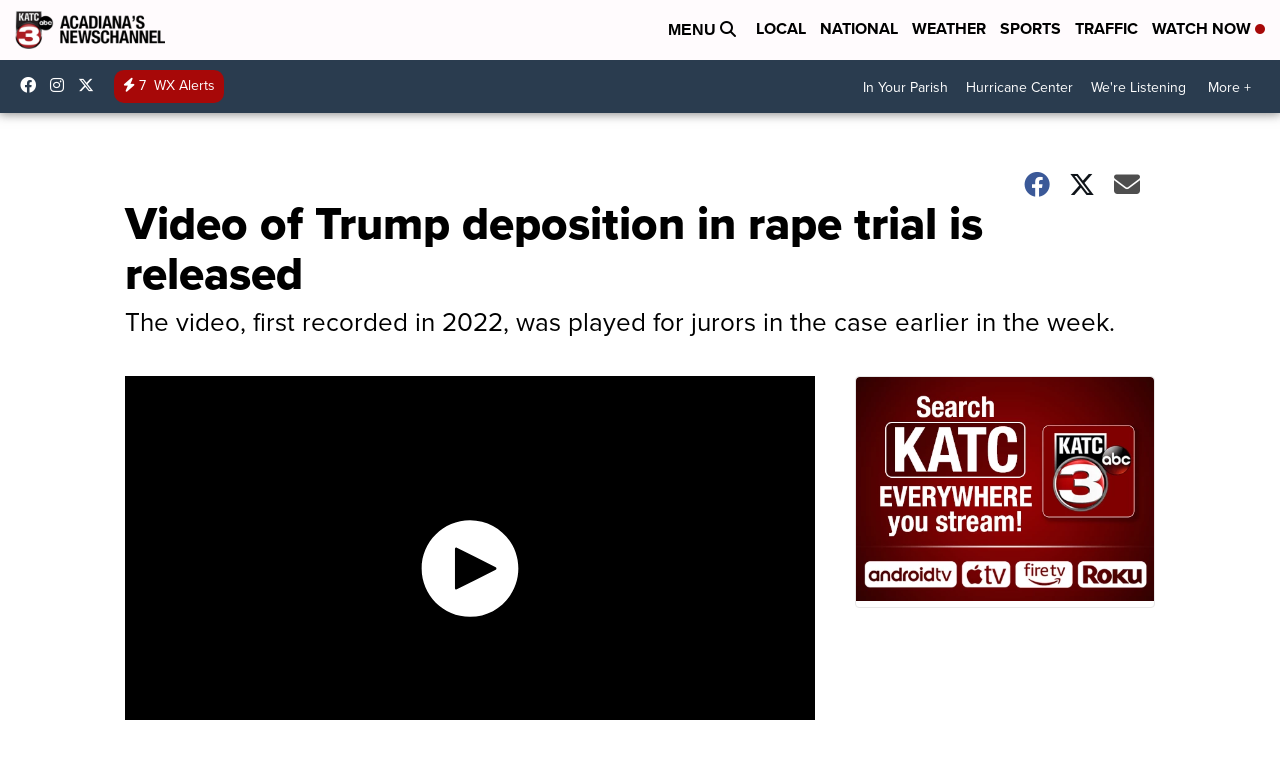

--- FILE ---
content_type: application/javascript; charset=utf-8
request_url: https://fundingchoicesmessages.google.com/f/AGSKWxXu7vi6HpHP6peWOcfBz2HoJ2V7-7a4tXpvmWqJKpcweESDnooygwzX1PigqYRFhlUHcsSyPNC0s9rMs3oHKU-k3xxjTORnAGmhwrdDIaQp-3lrhqmF_QX7s9DRZbOw-WG_u9tpUGZkYZdH40qPTX7szUcSO_C0O6G6HI72Aei8xZvHXaBp_A-YzEbP/_/adexternal./w_ad.aspx?/glam728./leaderboard_ad./ad300x145.
body_size: -1289
content:
window['82af771b-9ebb-49c4-a768-332816d1c456'] = true;